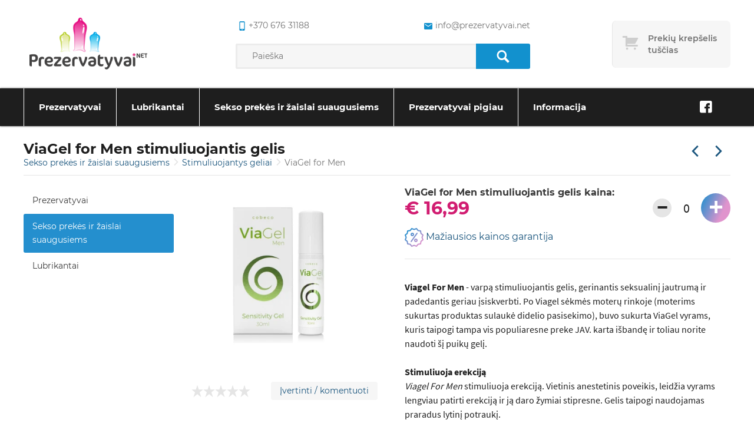

--- FILE ---
content_type: text/html; charset=UTF-8
request_url: https://prezervatyvai.net/sekso-prekes/viagel-for-men
body_size: 57303
content:
<!DOCTYPE html>
<html lang="lt" >
<head>
    <meta charset="UTF-8">
    <meta name="viewport" content="width=device-width, initial-scale=1, maximum-scale=5">

    <title>ViaGel for Men stimuliuojantis gelis | Prezervatyvai.net</title>
    <meta name="csrf-token" content="BkDCTXhROH2JTshdhXgLokcidE2iCRd4eMqqNXj7">
    <meta name=description content="Stimuliuojantis gelis vyrams ViaGel for Men ✅ Didesnis lytinis potraukis, stipri erekcija ✅ Pristatymas NEMOKAMAS 1 d. ✅ ŽEMIAUSIA KAINA">
    <meta property=og:site_name content="Prezervatyvai.net">
    <meta property=og:price:amount content="16.9900">
    <meta property=og:price:currency content="EUR">
    <meta property=og:type content="product">
    <meta property=og:url content="https://prezervatyvai.net/stimuliuojantys-kremai/viagel-for-men">
    <meta property=og:title content="ViaGel for Men stimuliuojantis gelis | Prezervatyvai.net">
    <meta property=og:see_also content="https://prezervatyvai.net">
    <meta property=og:description content="Stimuliuojantis gelis vyrams ViaGel for Men ✅ Didesnis lytinis potraukis, stipri erekcija ✅ Pristatymas NEMOKAMAS 1 d. ✅ ŽEMIAUSIA KAINA">
    <meta name=twitter:url content="https://prezervatyvai.net/stimuliuojantys-kremai/viagel-for-men">
    <meta name=twitter:title content="ViaGel for Men stimuliuojantis gelis | Prezervatyvai.net">
    <meta name=twitter:description content="Stimuliuojantis gelis vyrams ViaGel for Men ✅ Didesnis lytinis potraukis, stipri erekcija ✅ Pristatymas NEMOKAMAS 1 d. ✅ ŽEMIAUSIA KAINA">
    <meta name=twitter:card content="summary">
    <link rel="canonical" href="https://prezervatyvai.net/stimuliuojantys-kremai/viagel-for-men"/>
                <link rel="prev" href="https://prezervatyvai.net/ivairus-vibratoriai/icebreaker-ledlauzis"/>
                <link rel="next" href="https://prezervatyvai.net/erekcijai-stiprinti/doc-hammer-3"/>
    
    <link rel="apple-touch-icon" sizes="180x180" href="https://prezervatyvai.net/img/favicon/apple-touch-icon.png">
    <link rel="icon" type="image/png" sizes="32x32" href="https://prezervatyvai.net/img/favicon/favicon-32x32.png">
    <link rel="icon" type="image/png" sizes="16x16" href="https://prezervatyvai.net/img/favicon/favicon-16x16.png">
    <link rel="mask-icon" href="https://prezervatyvai.net/img/favicon/safari-pinned-tab.svg" color="#5bbad5">

    <link rel="preload" href="https://prezervatyvai.net/fonts/fontello.woff" as="font" type="font/woff" crossorigin>
    <link rel="preload" href="https://prezervatyvai.net/fonts/fontello.woff2" as="font" type="font/woff2" crossorigin>
    <link rel="preload" href="https://prezervatyvai.net/fonts/fontello.ttf" as="font" type="font/ttf" crossorigin>

    <meta name="msapplication-TileColor" content="#00a300">
    <meta name="theme-color" content="#ffffff">

            <link rel="stylesheet" defer type="text/css" href="https://prezervatyvai.net/css/frontend/style.css?id=6a9cea518dd01460d222">
        <link rel="stylesheet" defer type="text/css" href="https://prezervatyvai.net/css/frontend/vendors.css?id=351f8c3d1f2a01babc5f">
        <script type="text/javascript" src="https://prezervatyvai.net/js/frontend/critical.js?id=2e98c3be8fe364041dbd"></script>
    
        <script type="application/ld+json">
        {
            "@context": "https://schema.org/",
            "@type": "Product",
            "name": "ViaGel for Men stimuliuojantis gelis",
                        "image": [
                "https://prezervatyvai.net/storage/products/KREMAI-stimuliuojantys/ViaGel_for_Men.jpg"
                        ],


                "description": "Viagel For Men - varpą stimuliuojantis gelis, gerinantis seksualinį jautrumą ir padedantis geriau įsiskverbti. Po Viagel sėkmės moterų rinkoje (moterims sukurtas produktas sulaukė didelio pasisekimo), buvo sukurta ViaGel vyrams, kuris taipogi tampa vis populiaresne preke JAV. karta i&amp;scaron;bandę ir toliau norite naudoti &amp;scaron;į puikų gelį. Stimuliuoja erekcijąViagel For Men stimuliuoja erekciją. Vietinis anestetinis poveikis, leidžia vyrams lengviau patirti erekciją ir ją daro žymiai stipresne. Gelis taipogi naudojamas praradus lytinį potraukį.Naudojimas: I&amp;scaron;spauskite nedidelį kiekį gelio ir pir&amp;scaron;tais itrinkitę varpą.Saugu naudoti su lateksiniais prezervatyvais",
            "sku": "D-211381",
                        "gtin": "8718546543425",


                        "offers": {
            "@type": "Offer",
            "url": "https://prezervatyvai.net/stimuliuojantys-kremai/viagel-for-men",
                "priceCurrency": "EUR",
                "price": "16.99",
                "availability": "https://schema.org/InStock"
            }
        }



    </script>

    <!-- Google tag (gtag.js) -->
<script async src="https://www.googletagmanager.com/gtag/js?id=G-QSDZ0D17JZ"></script>
<script>
  window.dataLayer = window.dataLayer || [];
  function gtag(){dataLayer.push(arguments);}
  gtag('js', new Date());

  gtag('config', 'G-QSDZ0D17JZ');
</script>
</head>
<body class="single-product">
<div class="overlay"></div>

<header class="header">
    <div class="wrapper wrapper--header">
        <div class="content header-top">
            <div class="header-top__element header-top__element--logo">
                <a class="logo"
                   href="https://prezervatyvai.net"
                   aria-label="Pagrindinis puslapis">
                    <img alt="Prezervatyvai" src="https://prezervatyvai.net/img/logo.png" height="100" width="220">
                </a>
            </div>
            <div class="header-top__element header-top__element--search">
                <div class="header-top__contacts">
                    <a href="tel:+370 676 31188"
                       class="phone"
                       rel="nofollow"
                       aria-label="common.lab_aria_phone">
                        <i class="icon-mobile"></i>+370 676 31188
                    </a>
                    <a href="mailto:info@prezervatyvai.net"
                       class="email"
                       rel="nofollow"
                       aria-label="common.lab_aria_email">
                        <i class="icon-android-mail"></i>info@prezervatyvai.net
                    </a>
                </div>
                <form class="header-top__search" action="https://prezervatyvai.net/search" method="GET">
                    <input type="text"
                           placeholder="Paieška"
                           name="s"
                           value="">
                    <button type="submit" aria-label="Paieška">
                        <i class="icon-search"></i>
                    </button>
                </form>
            </div>
            <div class="header-top__element header-top__element--cart">
                <a id="cart"
      data-href="https://prezervatyvai.net/cart"
   class="cart cart--empty"
   >
    <div class="cart-icon"></div>
    <div class="cart-content">
        <div class="cart-text" data-empty="Prekių krepšelis tuščias">
            <span>Prekių krepšelis tuščias</span>
        </div>
        <div class="cart-total">
            <span>Viso</span>
            € 0,00
        </div>
    </div>
</a>
<div class="cart-products">
    <div class="cart-product__content">
            </div>
    <a href="https://prezervatyvai.net/cart"
       class="btn btn-primary btn-block"
       aria-label="Prekių krepšelio puslapis">
        Eiti į krepšelį
    </a>
</div>
            </div>
        </div>
    </div>
    <nav class="" tabindex="0">
        <div class="wrapper wrapper--header">
            <ul class="navigation scroll-indicator">
                                    <li class="has-submenu submenu-items-32 ">
    <a href="https://prezervatyvai.net/prezervatyvai" tabindex="1">
        Prezervatyvai
    </a>
            <span class="expand"></span>
        <ul class="sub-menu">
                            <li class=" submenu-items-0 ">
    <a href="https://prezervatyvai.net/durex-prezervatyvai" tabindex="1">
        Durex prezervatyvai
    </a>
    </li>                            <li class=" submenu-items-0 ">
    <a href="https://prezervatyvai.net/skyn-prezervatyvai" tabindex="1">
        SKYN prezervatyvai
    </a>
    </li>                            <li class=" submenu-items-0 ">
    <a href="https://prezervatyvai.net/pasante-prezervatyvai" tabindex="1">
        Pasante prezervatyvai
    </a>
    </li>                            <li class=" submenu-items-0 ">
    <a href="https://prezervatyvai.net/lifestyles-prezervatyvai" tabindex="1">
        Lifestyles prezervatyvai
    </a>
    </li>                            <li class=" submenu-items-0 ">
    <a href="https://prezervatyvai.net/skins-prezervatyvai" tabindex="1">
        Skins prezervatyvai
    </a>
    </li>                            <li class=" submenu-items-0 ">
    <a href="https://prezervatyvai.net/exs-prezervatyvai" tabindex="1">
        EXS prezervatyvai
    </a>
    </li>                            <li class=" submenu-items-0 ">
    <a href="https://prezervatyvai.net/vitalis-prezervatyvai" tabindex="1">
        Vitalis prezervatyvai
    </a>
    </li>                            <li class=" submenu-items-0 ">
    <a href="https://prezervatyvai.net/my-size-pro-prezervatyvai" tabindex="1">
        MY.SIZE PRO prezervatyvai
    </a>
    </li>                            <li class=" submenu-items-0 ">
    <a href="https://prezervatyvai.net/one-touch-prezervatyvai" tabindex="1">
        ONE Touch prezervatyvai
    </a>
    </li>                            <li class=" submenu-items-0 ">
    <a href="https://prezervatyvai.net/lelo-prezervatyvai" tabindex="1">
        Lelo HEX prezervatyvai
    </a>
    </li>                            <li class=" submenu-items-0 ">
    <a href="https://prezervatyvai.net/london-prezervatyvai" tabindex="1">
        London prezervatyvai
    </a>
    </li>                            <li class=" submenu-items-0 ">
    <a href="https://prezervatyvai.net/billy-boy-prezervatyvai" tabindex="1">
        Billy Boy prezervatyvai
    </a>
    </li>                            <li class=" submenu-items-0 ">
    <a href="https://prezervatyvai.net/on-prezervatyvai" tabindex="1">
        ON prezervatyvai
    </a>
    </li>                            <li class=" submenu-items-0 ">
    <a href="https://prezervatyvai.net/egzo-prezervatyvai" tabindex="1">
        Egzo prezervatyvai
    </a>
    </li>                            <li class=" submenu-items-0 ">
    <a href="https://prezervatyvai.net/glyde-prezervatyvai" tabindex="1">
        Glyde prezervatyvai
    </a>
    </li>                            <li class=" submenu-items-0 ">
    <a href="https://prezervatyvai.net/secura-prezervatyvai" tabindex="1">
        Secura prezervatyvai
    </a>
    </li>                            <li class=" submenu-items-0 ">
    <a href="https://prezervatyvai.net/one-prezervatyvai" tabindex="1">
        ONE prezervatyvai
    </a>
    </li>                            <li class=" submenu-items-0 ">
    <a href="https://prezervatyvai.net/sico-prezervatyvai" tabindex="1">
        Sico prezervatyvai
    </a>
    </li>                            <li class=" submenu-items-0 ">
    <a href="https://prezervatyvai.net/pigus-prezervatyvai" tabindex="1">
        Pigūs prezervatyvai
    </a>
    </li>                            <li class=" submenu-items-0 ">
    <a href="https://prezervatyvai.net/prezervatyvu-rinkiniai" tabindex="1">
        Prezervatyvų rinkiniai
    </a>
    </li>                            <li class=" submenu-items-0 ">
    <a href="https://prezervatyvai.net/prezervatyvai-belatekso" tabindex="1">
        Prezervatyvai be latekso
    </a>
    </li>                            <li class=" submenu-items-0 ">
    <a href="https://prezervatyvai.net/moteriski-prezervatyvai" tabindex="1">
        Moteriški prezervatyvai
    </a>
    </li>                            <li class=" submenu-items-0 ">
    <a href="https://prezervatyvai.net/svieciantys-prezervatyvai" tabindex="1">
        Šviečiantys prezervatyvai
    </a>
    </li>                            <li class=" submenu-items-0 ">
    <a href="https://prezervatyvai.net/saldantys-prezervatyvai" tabindex="1">
        Šaldantys prezervatyvai
    </a>
    </li>                            <li class=" submenu-items-0 ">
    <a href="https://prezervatyvai.net/mazi-prezervatyvai" tabindex="1">
        Maži prezervatyvai
    </a>
    </li>                            <li class=" submenu-items-0 ">
    <a href="https://prezervatyvai.net/didesni-prezervatyvai" tabindex="1">
        Didesni prezervatyvai
    </a>
    </li>                            <li class=" submenu-items-0 ">
    <a href="https://prezervatyvai.net/analiniai-prezervatyvai" tabindex="1">
        Analiniai prezervatyvai
    </a>
    </li>                            <li class=" submenu-items-0 ">
    <a href="https://prezervatyvai.net/prezervatyvu-dezutes" tabindex="1">
        Prezervatyvų dėžutės
    </a>
    </li>                            <li class=" submenu-items-0 ">
    <a href="https://prezervatyvai.net/ploni-prezervatyvai" tabindex="1">
        Ploniausi prezervatyvai
    </a>
    </li>                            <li class=" submenu-items-0 ">
    <a href="https://prezervatyvai.net/stimuliuojantys-prezervatyvai" tabindex="1">
        Stimuliuojantys prezervatyvai su taškeliais, ranteliais ir spygliukais
    </a>
    </li>                            <li class=" submenu-items-0 ">
    <a href="https://prezervatyvai.net/uzdelsiantys-prezervatyvai-su-anestetiku" tabindex="1">
        Uždelsiantys prezervatyvai su anestetiku
    </a>
    </li>                            <li class=" submenu-items-0 ">
    <a href="https://prezervatyvai.net/prezervatyvai-su-skoniu" tabindex="1">
        Prezervatyvai su skoniu, oraliniam seksui
    </a>
    </li>                    </ul>
    </li>                                    <li class="has-submenu submenu-items-21 ">
    <a href="https://prezervatyvai.net/lubrikantai" tabindex="1">
        Lubrikantai
    </a>
            <span class="expand"></span>
        <ul class="sub-menu">
                            <li class=" submenu-items-0 ">
    <a href="https://prezervatyvai.net/vaginaliniai-lubrikantai" tabindex="1">
        Vaginaliniai lubrikantai
    </a>
    </li>                            <li class=" submenu-items-0 ">
    <a href="https://prezervatyvai.net/analiniai-lubrikantai" tabindex="1">
        Analiniai lubrikantai
    </a>
    </li>                            <li class=" submenu-items-0 ">
    <a href="https://prezervatyvai.net/oraliniai-lubrikantai" tabindex="1">
        Oraliniai lubrikantai
    </a>
    </li>                            <li class=" submenu-items-0 ">
    <a href="https://prezervatyvai.net/vandens-pagrindo-lubrikantai" tabindex="1">
        Vandens pagrindo lubrikantai
    </a>
    </li>                            <li class=" submenu-items-0 ">
    <a href="https://prezervatyvai.net/silikoniniai-lubrikantai" tabindex="1">
        Silikoniniai lubrikantai
    </a>
    </li>                            <li class=" submenu-items-0 ">
    <a href="https://prezervatyvai.net/durex-lubrikantai" tabindex="1">
        Durex lubrikantai
    </a>
    </li>                            <li class=" submenu-items-0 ">
    <a href="https://prezervatyvai.net/pjur-lubrikantai" tabindex="1">
        Pjur lubrikantai
    </a>
    </li>                            <li class=" submenu-items-0 ">
    <a href="https://prezervatyvai.net/exs-lubrikantai" tabindex="1">
        EXS lubrikantai
    </a>
    </li>                            <li class=" submenu-items-0 ">
    <a href="https://prezervatyvai.net/joy-division-aquaglide" tabindex="1">
        Aquaglide lubrikantai
    </a>
    </li>                            <li class=" submenu-items-0 ">
    <a href="https://prezervatyvai.net/skyn-lubrikantai" tabindex="1">
        SKYN lubrikantai
    </a>
    </li>                            <li class=" submenu-items-0 ">
    <a href="https://prezervatyvai.net/swede-lubrikantai" tabindex="1">
        Swede lubrikantai
    </a>
    </li>                            <li class=" submenu-items-0 ">
    <a href="https://prezervatyvai.net/id-lubrikantai" tabindex="1">
        ID lubrikantai
    </a>
    </li>                            <li class=" submenu-items-0 ">
    <a href="https://prezervatyvai.net/megineliai" tabindex="1">
        Lubrikantų mėginėliai
    </a>
    </li>                            <li class=" submenu-items-0 ">
    <a href="https://prezervatyvai.net/naturalus-lubrikantai-ekologiski" tabindex="1">
        Natūralūs lubrikantai (ekologiški)
    </a>
    </li>                            <li class=" submenu-items-0 ">
    <a href="https://prezervatyvai.net/stimuliuojantys-lubrikantai" tabindex="1">
        Stimuliuojantys lubrikantai
    </a>
    </li>                            <li class=" submenu-items-0 ">
    <a href="https://prezervatyvai.net/lubrikantai-moterims" tabindex="1">
        Lubrikantai moterims
    </a>
    </li>                            <li class=" submenu-items-0 ">
    <a href="https://prezervatyvai.net/lubrikantai-vyrams" tabindex="1">
        Lubrikantai vyrams
    </a>
    </li>                            <li class=" submenu-items-0 ">
    <a href="https://prezervatyvai.net/lubrikantai-nestumo-metu" tabindex="1">
        Lubrikantai nėštumo metu
    </a>
    </li>                            <li class=" submenu-items-0 ">
    <a href="https://prezervatyvai.net/lubrikantai-po-gimdymo" tabindex="1">
        Lubrikantai po gimdymo
    </a>
    </li>                            <li class=" submenu-items-0 ">
    <a href="https://prezervatyvai.net/lubrikantai-menopauzes-metu" tabindex="1">
        Lubrikantai menopauzės metu
    </a>
    </li>                            <li class=" submenu-items-0 ">
    <a href="https://prezervatyvai.net/lubrikantai-pastojimui-vaisingumui-planuojant-nestuma" tabindex="1">
        Lubrikantai pastojimui, vaisingumui, planuojant nėštumą
    </a>
    </li>                    </ul>
    </li>                                    <li class="has-submenu submenu-items-21 ">
    <a href="https://prezervatyvai.net/sekso-prekes" tabindex="1">
        Sekso prekės ir žaislai suaugusiems
    </a>
            <span class="expand"></span>
        <ul class="sub-menu">
                            <li class=" submenu-items-0 ">
    <a href="https://prezervatyvai.net/prieslaikine-ejakuliacija" tabindex="1">
        Priemonės priešlaikinei ejakuliacijai, sutrikimams
    </a>
    </li>                            <li class=" submenu-items-0 ">
    <a href="https://prezervatyvai.net/erekcijai-stiprinti" tabindex="1">
        Erekcijai stiprinti ir potencijai gerinti
    </a>
    </li>                            <li class=" submenu-items-0 ">
    <a href="https://prezervatyvai.net/masturbatoriai" tabindex="1">
        Masturbatoriai vyrams
    </a>
    </li>                            <li class=" submenu-items-0 ">
    <a href="https://prezervatyvai.net/vaginaliniai-kamuoliukai" tabindex="1">
        Kėgelio vaginaliniai kamuoliukai
    </a>
    </li>                            <li class=" submenu-items-0 ">
    <a href="https://prezervatyvai.net/erotiniu-prekiu-rinkiniai" tabindex="1">
        Sekso prekių rinkiniai
    </a>
    </li>                            <li class=" submenu-items-0 ">
    <a href="https://prezervatyvai.net/vibratoriai" tabindex="1">
        Vibratoriai
    </a>
    </li>                            <li class=" submenu-items-0 ">
    <a href="https://prezervatyvai.net/dildo" tabindex="1">
        Dildo, falo imitatoriai
    </a>
    </li>                            <li class=" submenu-items-0 ">
    <a href="https://prezervatyvai.net/stimuliuojantys-kremai" tabindex="1">
        Stimuliuojantys geliai
    </a>
    </li>                            <li class=" submenu-items-0 ">
    <a href="https://prezervatyvai.net/afrodiziakai" tabindex="1">
        Afrodiziakai
    </a>
    </li>                            <li class=" submenu-items-0 ">
    <a href="https://prezervatyvai.net/penio-ziedai" tabindex="1">
        Penio žiedai
    </a>
    </li>                            <li class=" submenu-items-0 ">
    <a href="https://prezervatyvai.net/penio-movos" tabindex="1">
        Penio movos
    </a>
    </li>                            <li class=" submenu-items-0 ">
    <a href="https://prezervatyvai.net/ivairios" tabindex="1">
        Įvairios prekės
    </a>
    </li>                            <li class=" submenu-items-0 ">
    <a href="https://prezervatyvai.net/varpos-didinimas" tabindex="1">
        Varpos didinimas: ilginimas ir storinimas
    </a>
    </li>                            <li class=" submenu-items-0 ">
    <a href="https://prezervatyvai.net/strap-on" tabindex="1">
        Strap-On
    </a>
    </li>                            <li class=" submenu-items-0 ">
    <a href="https://prezervatyvai.net/analiniai-zaislai" tabindex="1">
        Analiniai kaiščiai, žaislai
    </a>
    </li>                            <li class=" submenu-items-0 ">
    <a href="https://prezervatyvai.net/bdsm-ir-fetisho-prekes" tabindex="1">
        BDSM prekės, reikmenys fetišui
    </a>
    </li>                            <li class=" submenu-items-0 ">
    <a href="https://prezervatyvai.net/masazo-priemones" tabindex="1">
        Masažo priemonės
    </a>
    </li>                            <li class=" submenu-items-0 ">
    <a href="https://prezervatyvai.net/nestumo-testai" tabindex="1">
        Nėštumo testai
    </a>
    </li>                            <li class=" submenu-items-0 ">
    <a href="https://prezervatyvai.net/feromonai" tabindex="1">
        Feromonai - kvepalai
    </a>
    </li>                            <li class=" submenu-items-0 ">
    <a href="https://prezervatyvai.net/seksualus-apatiniai-rubai" tabindex="1">
        Seksualūs apatiniai moterims
    </a>
    </li>                            <li class=" submenu-items-0 ">
    <a href="https://prezervatyvai.net/intymi-higiena" tabindex="1">
        Intymi higiena
    </a>
    </li>                    </ul>
    </li>                                    <li class=" submenu-items-0 ">
    <a href="https://prezervatyvai.net/akcijos" tabindex="1">
        Prezervatyvai pigiau
    </a>
    </li>                                    <li class="has-submenu submenu-items-5 narrow-submenu">
    <a href="#" tabindex="1">
        Informacija
    </a>
            <span class="expand"></span>
        <ul class="sub-menu">
                            <li class=" submenu-items-0 ">
    <a href="https://prezervatyvai.net/pristatymas" tabindex="1">
        Pristatymas
    </a>
    </li>                            <li class=" submenu-items-0 ">
    <a href="https://prezervatyvai.net/taisykles" tabindex="1">
        Taisyklės
    </a>
    </li>                            <li class=" submenu-items-0 ">
    <a href="https://prezervatyvai.net/pagalba-duk" tabindex="1">
        Pagalba DUK
    </a>
    </li>                            <li class=" submenu-items-0 ">
    <a href="https://prezervatyvai.net/kaip-issirinkti-tinkama-prezervatyva" tabindex="1">
        Prezervatyvų dydžiai: kaip pasirinkti kokybišką ir Jums tinkamą?
    </a>
    </li>                            <li class=" submenu-items-0 ">
    <a href="https://prezervatyvai.net/kontaktai" tabindex="1">
        Kontaktai
    </a>
    </li>                    </ul>
    </li>                            </ul>
                            <ul class="social">
                                                                        <li>
                                <a href="https://www.facebook.com/prezervatyvai.net"
                                   target="_blank"
                                   title="Facebook"
                                   rel="nofollow"
                                   aria-label="Facebook">
                                    <div class="circle"><i class="icon-facebook"></i></div>
                                </a>
                            </li>
                                                            </ul>
                    </div>
    </nav>
    <div class="close"></div>
</header>
    <section>
        <div class="wrapper wrapper--title">
            <div>
                <h1 class="title">
                    ViaGel for Men stimuliuojantis gelis
                </h1>
                                    <ul class="breadcrumbs">
                    <li>
                                    <a href="https://prezervatyvai.net/sekso-prekes">
                        Sekso prekės ir žaislai suaugusiems
                    </a>
                            </li>
                    <li>
                                    <a href="https://prezervatyvai.net/stimuliuojantys-kremai">
                        Stimuliuojantys geliai
                    </a>
                            </li>
                    <li>
                                    ViaGel for Men
                            </li>
            </ul>
                            </div>
            <ul class="elements">
                <li>
                                            <a class="arrow arrow--left"
                           href="https://prezervatyvai.net/ivairus-vibratoriai/icebreaker-ledlauzis"
                           aria-label="Praėjusi prekė"></a>
                                    </li>
                <li>
                                            <a class="arrow arrow--right"
                           href="https://prezervatyvai.net/erekcijai-stiprinti/doc-hammer-3"
                           aria-label="Kita prekė"></a>
                                    </li>
            </ul>
        </div>
        <div class="wrapper">
            <aside class="single-page">
                <div class="toggle initial"></div>
                <ul class="side-menu">
                                            <li class="">
                            <a href="https://prezervatyvai.net/prezervatyvai">
                                Prezervatyvai
                            </a>
                        </li>
                                            <li class="active">
                            <a href="https://prezervatyvai.net/sekso-prekes">
                                Sekso prekės ir žaislai suaugusiems
                            </a>
                        </li>
                                            <li class="">
                            <a href="https://prezervatyvai.net/lubrikantai">
                                Lubrikantai
                            </a>
                        </li>
                                    </ul>
            </aside>
            <div class="content product-single">
                <div class="content__full-block">
                        <div class="product-single__aside">
        <a        href="https://96763a.picopti.net/storage/products/KREMAI-stimuliuojantys/ViaGel_for_Men.jpg"
   data-lightbox="product-14754"
   data-title="ViaGel for Men"
      class="product-single__image">
    <img
        title="ViaGel for Men"
        alt="ViaGel for Men"
        src="https://96763a.picopti.net/storage/products/KREMAI-stimuliuojantys/ViaGel_for_Men.jpg?w=350"
        width="350"
        height="350"
    />
</a>
<div class="product-single__rating">
    <div class="rating-count-container">
        <span class="star-rating stars-no-count">
            <span class="star"></span>
<span class="star"></span>
<span class="star"></span>
<span class="star"></span>
<span class="star"></span>
        </span>
    </div>
            <a href="#comment-form-14754"
           class="btn btn-default btn-xs btn-comment"
           rel="modal:open">
            Įvertinti / komentuoti
        </a>
    </div>
    </div>
    <div class="product-single__content">
        <div class="product-single__price-block">
            <div class="product__price">
                <h2 class="text">
                    ViaGel for Men stimuliuojantis gelis kaina:
                </h2>
                € 16,99
                            </div>
            <div class="product__quantity update-cart"
     data-product-id="14754">
            <button type="button" class="dec">&minus;</button>
        <input name="product[14754]"
               type="text"
               placeholder="0"
               value="0">
        <button type="button" class="inc">&plus;</button>
    </div>        </div>
        <a href="#price-dispute-14754" rel="modal:open" class="product-single__price-dispute">
    <img alt="El. paštas"
         data-src="/img/advantage-price.png"
         height="32"
         width="32"
         src="/img/advantage-price.png" />
    Mažiausios kainos garantija
</a>
<form id="price-dispute-14754"
      class="modal modal__comment ajax-form"
      method="post"
      callback="responseText"
      action="https://prezervatyvai.net/product/14754/price-dispute">
    <input type="hidden" name="_token" value="BkDCTXhROH2JTshdhXgLokcidE2iCRd4eMqqNXj7">    <div class="content">
    <div class="h1 text-attribute" data-text="Garantuojame mažiausią kainą Lietuvoje!"></div>
    <p class="mt-10 text-attribute" data-text="Jeigu matėte pigiau, užpildykite šią formą ir mes atsiųsime jums pasiūlymą su dar mažesne šios prekės kaina nei jūsu nurodytoje parduotuvėje!"></p>

    <div class="input-group ">
    <label for="field-disputer-name" class="input-label">
        Vardas*
    </label>
    
    <input type="text" class="delivery-input-text form-control"
           id="field-disputer-name"
           name="name"
           placeholder=""
           value="">
    </div>
    <div class="input-group ">
    <label for="field-disputer-email" class="input-label">
        El. paštas*
    </label>
    
    <input type="text" class="delivery-input-text form-control"
           id="field-disputer-email"
           name="email"
           placeholder=""
           value="">
    </div>
    <div class="input-group ">
    <label for="field-cheaper_product_url" class="input-label">Pigesnės prekės nuoroda*</label>
    <textarea id="field-cheaper_product_url"
              class="delivery-input-text form-control"
              autocomplete="off"
              placeholder=""
              name="cheaper_product_url"></textarea>
    </div>
    <br>
    <div class="text-right">
        <button type="submit" class="btn btn-primary">
            Siųsti užklausą
        </button>
    </div>
    </div>
</form>        <hr>
        <div class="product-single__description">
            <p><strong>Viagel For Men</strong> - varpą stimuliuojantis gelis, gerinantis seksualinį jautrumą ir padedantis geriau įsiskverbti. Po Viagel sėkmės moterų rinkoje (moterims sukurtas produktas sulaukė didelio pasisekimo), buvo sukurta ViaGel vyrams, kuris taipogi tampa vis populiaresne preke JAV. karta i&scaron;bandę ir toliau norite naudoti &scaron;į puikų gelį. <br /><br /><strong>Stimuliuoja erekciją</strong><br /><em>Viagel For Men</em> stimuliuoja erekciją. Vietinis anestetinis poveikis, leidžia vyrams lengviau patirti erekciją ir ją daro žymiai stipresne. Gelis taipogi naudojamas praradus lytinį potraukį.<br /><br />Naudojimas: I&scaron;spauskite nedidelį kiekį gelio ir pir&scaron;tais itrinkitę varpą.<br />Saugu naudoti su lateksiniais prezervatyvais</p>
        </div>
    </div>
                </div>
                                                <h2>Specifikacija</h2>
        <hr>
        <div class="content__full-block">
            <div class="content__half">
            <table class="table table--condensed table--stripped table--horizontal ">
                <tbody>
                                    <tr>
                        <th>
                            Tūris:
                        </th>
                        <td>
                                                                                                <span class="comma">30</span>
                                                                                    </td>
                    </tr>
                                    <tr>
                        <th>
                            Parduodama:
                        </th>
                        <td>
                                                                                                <span class="comma">Dėžutėse po 1 vnt.</span>
                                                                                    </td>
                    </tr>
                                    <tr>
                        <th>
                            Sudėtis (Ingredientai):
                        </th>
                        <td>
                                                                                                <span class="comma">Aqua, Glycerin, Propylene Glycol, Alcohol Denat, Carbomer, Sodium Benzoate, Potassium Sorbate, Polysorbate 20, Disodium EDTA, Vanillyl Butyl Ether, Helianthus Annuus Seed Oil, CI 19140, CI 42051, Capsicum Frutescens Fruit Extract, Aminomethyl Propanol</span>
                                                                                    </td>
                    </tr>
                                    <tr>
                        <th>
                            Prekės ženklas:
                        </th>
                        <td>
                                                                                                <a class="comma" href="https://prezervatyvai.net/cobeco-pharma">
                                        Cobeco Pharma gamintojo prekės
                                    </a>
                                                                                    </td>
                    </tr>
                                </tbody>
            </table>
        </div>
            <div class="content__half">
            <table class="table table--condensed table--stripped table--horizontal ">
                <tbody>
                                    <tr>
                        <th>
                            Ypatingos savybės:
                        </th>
                        <td>
                                                                                                <span class="comma">Žadina aistrą, stimuliuoja.</span>
                                                                                    </td>
                    </tr>
                                    <tr>
                        <th>
                            Galiojimo laikas:
                        </th>
                        <td>
                                                                                                <span class="comma">1-2 metai</span>
                                                                                    </td>
                    </tr>
                                    <tr>
                        <th>
                            Gamintojas:
                        </th>
                        <td>
                                                                                                <span class="comma">Cobeco Pharma Manufacturing BV. Olandija</span>
                                                                                    </td>
                    </tr>
                                    <tr>
                        <th>
                            EAN kodas:
                        </th>
                        <td>
                                                                                                <span class="comma">8718546543425</span>
                                                                                    </td>
                    </tr>
                                </tbody>
            </table>
        </div>
    </div>
                                            <h2 id="product-comments">"ViaGel for Men stimuliuojantis gelis" atsiliepimai ir įvertinimai</h2>
    <hr>
    <div id="product-comments-14754" class="product__comments">
            <div class="product__no-comments">
            Atsiliepimų nėra
        </div>
        
            <a href="#comment-form-14754" rel="modal:open">
            Įvertinti / komentuoti
        </a>
    </div>
<form id="comment-form-14754"
      data-id="14754"
      class="modal modal__comment ajax-form"
      method="post"
      callback="commentAdded"
      action="https://prezervatyvai.net/product/14754/comment">
    <input type="hidden" name="_token" value="BkDCTXhROH2JTshdhXgLokcidE2iCRd4eMqqNXj7">    <div class="input-group">
        <label class="input-label">Įvertinimas</label>
        <div class="star-rating">
            <input id="comment-rating-5" type="radio" class="form-control" name="rating" value="5" checked>
            <label for="comment-rating-5">
                <span class="star"></span>
            </label>

            <input id="comment-rating-4" type="radio" class="form-control" name="rating" value="4">
            <label for="comment-rating-4">
                <span class="star"></span>
            </label>

            <input id="comment-rating-3" type="radio" class="form-control" name="rating" value="3">
            <label for="comment-rating-3">
                <span class="star"></span>
            </label>

            <input id="comment-rating-2" type="radio" class="form-control" name="rating" value="2">
            <label for="comment-rating-2">
                <span class="star"></span>
            </label>

            <input id="comment-rating-1" type="radio" class="form-control" name="rating" value="1">
            <label for="comment-rating-1">
                <span class="star"></span>
            </label>
        </div>
    </div>

    <div class="input-group ">
    <label for="field-name" class="input-label">
        Vardas*
    </label>
    
    <input type="text" class="delivery-input-text form-control"
           id="field-name"
           name="name"
           placeholder=""
           value="">
    </div>
    <div class="input-group ">
    <label for="field-email" class="input-label">
        El. paštas
    </label>
    
    <input type="text" class="delivery-input-text form-control"
           id="field-email"
           name="email"
           placeholder="Nebus rodomas"
           value="">
    </div>
    <div class="input-group ">
    <label for="field-comment" class="input-label">Komentaras</label>
    <textarea id="field-comment"
              class="delivery-input-text form-control"
              autocomplete="off"
              placeholder="Nėra privalomas"
              name="comment"></textarea>
    </div>
    <br>
    <div class="text-right">
        <button type="submit" href="https://prez.test/payment" class="btn btn-primary">
            Patvirtinti
        </button>
    </div>
</form>                <h2>Pristatymas</h2>
<hr>
<div class="content__full-block">
            <div class="content__half">
            <p>
                Visos prеkės siunčiamos konfidencialioje kartoninėje dėžutėje. Taip siunčiant prekės
                turinys
                apsaugomas nuo pažeidimų ir užtikrinamas kliento konfidencialumas. Prekės į siuntų
                terminalus (paštomatus), pašto skyrių ar kurjeriu į namus pristatomos per 1–2 darbo
                dienas.
            </p>
        </div>
        <div class="content__half">
            <img alt="Nemokamas pristatymas"
                 data-src="https://prezervatyvai.net/img/advantage-delivery.png"
                 width="64"
                 height="64"
            >
            <div class="delivery-text">
                <h3>Nemokamas pristatymas</h3>
                <h4>Perkant nuo € 20,00</h4>
            </div>
        </div>
    </div>
            </div>
        </div>
        <div class="wrapper wrapper--aside-offset wrapper--column">
            <div class="content">
                <h2 class="title">
                    Panašios prekės
                </h2>
                <hr>
            </div>
            <div class="content content--products">
                    <div id="product-listing-15635"
     class="product product--listing  ">
    <div class="product__container">
        <div class="product__image">
            <a href="https://prezervatyvai.net/varpos-didinimas/titan-gel-gold" onclick='productClicked(15635, [])'>
                <img
                    title="Titan Gel Gold"
                    alt="Titan Gel Gold"
                    data-src="https://96763a.picopti.net/storage/products/img/titan-gel-gold-kremas-11532-3.jpg?w=300"
                />
            </a>
            <div class="product__rating star-rating stars-5">
                <span class="star"></span>
<span class="star"></span>
<span class="star"></span>
<span class="star"></span>
<span class="star"></span>
                                    <small>(6)</small>
                            </div>
        </div>
        <div class="product__content">
            <div class="product__title">
                <a href="https://prezervatyvai.net/varpos-didinimas/titan-gel-gold" onclick='productClicked(15635, [])'>
                                            Titan Gel Gold
                                    </a>
            </div>
            <div class="product__price">
                                € 17,99
                            </div>
                            <div class="product__quantity update-cart"
     data-product-id="15635">
            <button type="button" class="dec">&minus;</button>
        <input name="product[15635]"
               type="text"
               placeholder="0"
               value="0">
        <button type="button" class="inc">&plus;</button>
    </div>                    </div>
    </div>
    <div class="product__summary">
        Titan Gel Gold 50 ml - tai yra erekcijos sustiprinimo, bei varpos didinimo produktas, kuris padeda saugiai ir natūraliai sustiprinti erekcij...
    </div>
</div>
                    <div id="product-listing-14754"
     class="product product--listing  ">
    <div class="product__container">
        <div class="product__image">
            <a href="https://prezervatyvai.net/stimuliuojantys-kremai/viagel-for-men" onclick='productClicked(14754, [])'>
                <img
                    title="ViaGel for Men"
                    alt="ViaGel for Men"
                    data-src="https://96763a.picopti.net/storage/products/KREMAI-stimuliuojantys/ViaGel_for_Men.jpg?w=300"
                />
            </a>
            <div class="product__rating star-rating stars-no-count">
                <span class="star"></span>
<span class="star"></span>
<span class="star"></span>
<span class="star"></span>
<span class="star"></span>
                            </div>
        </div>
        <div class="product__content">
            <div class="product__title">
                <a href="https://prezervatyvai.net/stimuliuojantys-kremai/viagel-for-men" onclick='productClicked(14754, [])'>
                                            ViaGel for Men <span>stimuliuojantis gelis</span>
                                    </a>
            </div>
            <div class="product__price">
                                € 16,99
                            </div>
                            <div class="product__quantity update-cart"
     data-product-id="14754">
            <button type="button" class="dec">&minus;</button>
        <input name="product[14754]"
               type="text"
               placeholder="0"
               value="0">
        <button type="button" class="inc">&plus;</button>
    </div>                    </div>
    </div>
    <div class="product__summary">
        Viagel For Men - varpą stimuliuojantis gelis, gerinantis seksualinį jautrumą ir padedantis geriau įsiskverbti. Po Viagel sėkmės moterų rinko...
    </div>
</div>
                    <div id="product-listing-16647"
     class="product product--listing  ">
    <div class="product__container">
        <div class="product__image">
            <a href="https://prezervatyvai.net/stimuliuojantys-kremai/lelo-pleasure-enhancing-serum" onclick='productClicked(16647, [])'>
                <img
                    title="Lelo Pleasure Enhancing Serum"
                    alt="Lelo Pleasure Enhancing Serum"
                    data-src="https://96763a.picopti.net/storage/products/img/img_151640_d7ef833b6c7cbc1860d85c4ec9dd7525_20.jpg?w=300"
                />
            </a>
            <div class="product__rating star-rating stars-no-count">
                <span class="star"></span>
<span class="star"></span>
<span class="star"></span>
<span class="star"></span>
<span class="star"></span>
                            </div>
        </div>
        <div class="product__content">
            <div class="product__title">
                <a href="https://prezervatyvai.net/stimuliuojantys-kremai/lelo-pleasure-enhancing-serum" onclick='productClicked(16647, [])'>
                                            Lelo Pleasure Enhancing Serum <span>stimuliuojantis gelis</span>
                                    </a>
            </div>
            <div class="product__price">
                                € 28,99
                            </div>
                            <div class="product__quantity update-cart"
     data-product-id="16647">
            <button type="button" class="dec">&minus;</button>
        <input name="product[16647]"
               type="text"
               placeholder="0"
               value="0">
        <button type="button" class="inc">&plus;</button>
    </div>                    </div>
    </div>
    <div class="product__summary">
        Lelo Pleasure Enhancing Serum - ypatingas intymus produktas, sukurtas su vienu tikslu - padėti jums patirti intensyvesnį malonumą. Tai yra d...
    </div>
</div>
            </div>
        </div>
    </section>
<footer class="footer">
            <div class="wrapper wrapper--footer">
            <ul class="links links--logo">
                <li>
                    <div class="logo">
                        <img alt="Prezervatyvai" data-src="https://prezervatyvai.net/img/logo.png" height="220"
                             width="100">
                    </div>
                </li>
            </ul>
                                                <ul class="links">
                        <li class="title no-link">
                            Asortimente
                        </li>
                                                    <li>
                                <a href="https://prezervatyvai.net/"
                                   
                                >
                                    Prezervatyvai
                                </a>
                            </li>
                                                    <li>
                                <a href="https://prezervatyvai.net/lubrikantai"
                                   
                                >
                                    Lubrikantai
                                </a>
                            </li>
                                                    <li>
                                <a href="https://prezervatyvai.net/sekso-prekes"
                                   
                                >
                                    Sekso prekės ir žaislai suaugusiems
                                </a>
                            </li>
                                                    <li>
                                <a href="https://prezervatyvai.net/akcijos"
                                   
                                >
                                    Prezervatyvai pigiau su akcija
                                </a>
                            </li>
                                                    <li>
                                <a href=""
                                   
                                >
                                    
                                </a>
                            </li>
                                                    <li>
                                <a href="https://www.google.com/maps/place/Prezervatyvai.net/@54.7130162,25.2878459,17z/data=!4m8!3m7!1s0x46dd951415bb2f9f:0xd4c440b055ad9494!8m2!3d54.7130162!4d25.2878459!9m1!1b1!16s%2Fg%2F11fl3zgt75"
                                   rel=nofollow
                                >
                                    Google atsiliepimai
                                </a>
                            </li>
                                                    <li>
                                <a href="https://prezervatyvai.net/pristatymas"
                                   
                                >
                                    Pristatymas
                                </a>
                            </li>
                                            </ul>
                                                                <ul class="links">
                        <li class="title no-link">
                            Prekiniai ženklai
                        </li>
                                                    <li>
                                <a href="https://prezervatyvai.net/fleshlight"
                                   
                                >
                                    Fleshlight
                                </a>
                            </li>
                                                    <li>
                                <a href="https://prezervatyvai.net/satisfyer"
                                   
                                >
                                    Satisfyer
                                </a>
                            </li>
                                                    <li>
                                <a href="https://prezervatyvai.net/we-vibe"
                                   
                                >
                                    We-Vibe
                                </a>
                            </li>
                                                    <li>
                                <a href="https://prezervatyvai.net/powertabs"
                                   
                                >
                                    POWERtabs
                                </a>
                            </li>
                                                    <li>
                                <a href="https://prezervatyvai.net/exxtreme-power-caps-papildai-vyrams"
                                   
                                >
                                    eXXtreme Power Caps
                                </a>
                            </li>
                                                    <li>
                                <a href="https://prezervatyvai.net/hard-man-papildai-vyrams"
                                   
                                >
                                    Hard Man
                                </a>
                            </li>
                                                    <li>
                                <a href="https://prezervatyvai.net/doc-hammer"
                                   
                                >
                                    Doc Hammer
                                </a>
                            </li>
                                                    <li>
                                <a href="https://prezervatyvai.net/titan-gelis-gold-ir-original"
                                   
                                >
                                    Titan gelis Gold ir Original
                                </a>
                            </li>
                                                    <li>
                                <a href="https://prezervatyvai.net/durex"
                                   
                                >
                                    Durex
                                </a>
                            </li>
                                                    <li>
                                <a href="https://prezervatyvai.net/skyn"
                                   
                                >
                                    SKYN
                                </a>
                            </li>
                                                    <li>
                                <a href="https://prezervatyvai.net/lifestyles"
                                   
                                >
                                    Lifestyles
                                </a>
                            </li>
                                                    <li>
                                <a href="https://prezervatyvai.net/lelo"
                                   
                                >
                                    LELO
                                </a>
                            </li>
                                            </ul>
                                        <ul class="links">
                <li class="title">
                    <a href="https://prezervatyvai.net/blog">
                        Prezervatyvų blogas
                    </a>
                </li>
                                                            <li>
                            <a href="https://prezervatyvai.net/blog/erotinis-masazas-poroms">
                                Erotinis masažas poroms: nuo prisilietimo iki gilesnio artumo
                            </a>
                        </li>
                                            <li>
                            <a href="https://prezervatyvai.net/blog/erotiniai-filmai-intymiam-vakarui">
                                TOP erotiniai filmai intymiam, romantiškam vakarui
                            </a>
                        </li>
                                            <li>
                            <a href="https://prezervatyvai.net/blog/sekso-pozos-ir-ju-itaka-santykiams">
                                Sekso pozos ir jų įtaka santykiams: praktiniai patarimai
                            </a>
                        </li>
                                            <li>
                            <a href="https://prezervatyvai.net/blog/kaip-pasirinkti-vibratoriu">
                                Kaip pasirinkti vibratorių?
                            </a>
                        </li>
                                            <li>
                            <a href="https://prezervatyvai.net/blog/ka-reikia-zinoti-apie-oralini-seksa">
                                Oralinis seksas šiandien: ką reikia žinoti?
                            </a>
                        </li>
                                                </ul>
            <ul class="links">
                <li class="title ">
                                            <a href="https://prezervatyvai.net/kontaktai">
                            Kontaktai
                        </a>
                                    </li>
                <li>
                    <a href="tel:+370 676 31188"
                       class="phone" rel="nofollow">
                        <i class="icon-mobile"></i>+370 676 31188
                    </a>
                </li>
                <li>
                    <a href="mailto:info@prezervatyvai.net"
                       class="email" rel="nofollow">
                        <i class="icon-android-mail"></i>info@prezervatyvai.net
                    </a>
                </li>
                                                                                        <li>
                                <a href="https://www.facebook.com/prezervatyvai.net"
                                   target="_blank"
                                   title="Facebook"
                                   rel="nofollow">
                                    <i class="icon-facebook"></i>Facebook
                                </a>
                            </li>
                                                                            <li>
                    <br>
                    VMVT Atpažinimo numeris
                    <br>
                    270003366
                </li>
            </ul>
        </div>
        <div class="wrapper wrapper--footer">
        <div>
            <div class="h4">
                © 2009-2025 Visos teisės saugomos UAB Deimisa
            </div>
        </div>
        <div class="elements">
            <div class="scroll-top">
                <i class="icon-chevron-up"></i>
            </div>
        </div>
    </div>
</footer>
    <script id="vendorScripts" type="text/javascript" defer src="https://prezervatyvai.net/js/frontend/vendors.js?id=5b948fc92fc8b2c02e0c"></script>
    <script id="appScripts" type="text/javascript" defer src="https://prezervatyvai.net/js/frontend/app.js?id=696e72779b0680790c92"></script>
    <script type="text/javascript">
        
        gEvent('view_item', {"currency":"EUR","value":16.99,"items":[{"item_id":14754,"item_name":"ViaGel for Men","price":16.99,"index":0,"quantity":1,"item_category":"Stimuliuojantys geliai"}]});
    </script>
</body>
</html>
